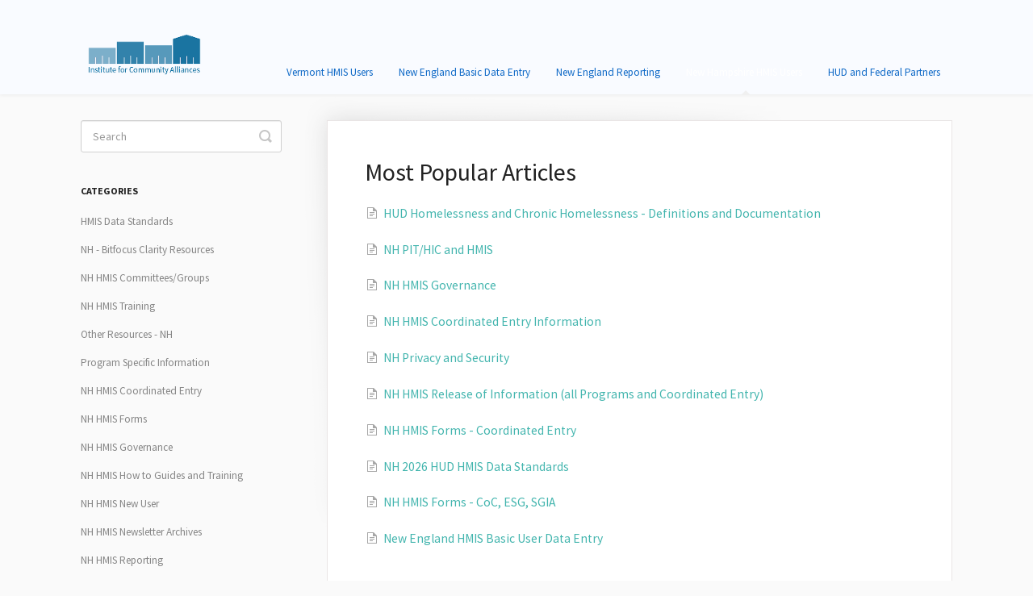

--- FILE ---
content_type: text/html; charset=utf-8
request_url: https://icanewengland.helpscoutdocs.com/collection/71-new-hampshire-hmis-users
body_size: 3159
content:


<!DOCTYPE html>
<html>
    
<head>
    <meta charset="utf-8"/>
    <title>New Hampshire HMIS Users - HMIS Knowledge Base</title>
    <meta name="viewport" content="width=device-width, maximum-scale=1"/>
    <meta name="apple-mobile-web-app-capable" content="yes"/>
    <meta name="format-detection" content="telephone=no">
    <meta name="description" content="Common questions and support documentation"/>
    <meta name="author" content="Institute for Community Alliances"/>
    <link rel="canonical" href="https://icanewengland.helpscoutdocs.com/collection/71-new-hampshire-hmis-users"/>
    

    
        <link rel="stylesheet" href="//d3eto7onm69fcz.cloudfront.net/assets/stylesheets/launch-1768675177883.css">
    
    <style>
        body { background: #ffffff; }
        .navbar .navbar-inner { background: #f9fbff; }
        .navbar .nav li a, 
        .navbar .icon-private-w  { color: #106ac7; }
        .navbar .brand, 
        .navbar .nav li a:hover, 
        .navbar .nav li a:focus, 
        .navbar .nav .active a, 
        .navbar .nav .active a:hover, 
        .navbar .nav .active a:focus  { color: #ffffff; }
        .navbar a:hover .icon-private-w, 
        .navbar a:focus .icon-private-w, 
        .navbar .active a .icon-private-w, 
        .navbar .active a:hover .icon-private-w, 
        .navbar .active a:focus .icon-private-w { color: #ffffff; }
        #serp-dd .result a:hover,
        #serp-dd .result > li.active,
        #fullArticle strong a,
        #fullArticle a strong,
        .collection a,
        .contentWrapper a,
        .most-pop-articles .popArticles a,
        .most-pop-articles .popArticles a:hover span,
        .category-list .category .article-count,
        .category-list .category:hover .article-count { color: #43b5ae; }
        #fullArticle, 
        #fullArticle p, 
        #fullArticle ul, 
        #fullArticle ol, 
        #fullArticle li, 
        #fullArticle div, 
        #fullArticle blockquote, 
        #fullArticle dd, 
        #fullArticle table { color:#585858; }
    </style>
    
        <link rel="stylesheet" href="//s3.amazonaws.com/helpscout.net/docs/assets/58bcde80dd8c8e56bfa833b6/attachments/5c1bc97a2c7d3a31944f591c/CSS.css">
    
    <link rel="apple-touch-icon-precomposed" href="//d33v4339jhl8k0.cloudfront.net/docs/assets/5c8020ea04286350d088b84d/images/5c81a07e04286350d088c7c2/Official-Secondary-Logo.png">
    <link rel="shortcut icon" type="image/png" href="//d3eto7onm69fcz.cloudfront.net/assets/ico/favicon.ico">
    <!--[if lt IE 9]>
    
        <script src="//d3eto7onm69fcz.cloudfront.net/assets/javascripts/html5shiv.min.js"></script>
    
    <![endif]-->
    
        <script type="application/ld+json">
        {"@context":"https://schema.org","@type":"WebSite","url":"https://icanewengland.helpscoutdocs.com","potentialAction":{"@type":"SearchAction","target":"https://icanewengland.helpscoutdocs.com/search?query={query}","query-input":"required name=query"}}
        </script>
    
    
        <link href="https://fonts.googleapis.com/css?family=Source+Sans+Pro:400,400i,600,600i,700,700i" rel="stylesheet">

    
</head>
    
    <body>
        
<header id="mainNav" class="navbar">
    <div class="navbar-inner">
        <div class="container-fluid">
            <a class="brand" href="/">
            
                
                    <img src="//d33v4339jhl8k0.cloudfront.net/docs/assets/5c8020ea04286350d088b84d/images/5c81a07e2c7d3a0cb9326214/ICA-Official-Logo-PNG-(good-for-web).png" alt="HMIS Knowledge Base" width="157" height="75">
                

            
            </a>
            
                <button type="button" class="btn btn-navbar" data-toggle="collapse" data-target=".nav-collapse">
                    <span class="sr-only">Toggle Navigation</span>
                    <span class="icon-bar"></span>
                    <span class="icon-bar"></span>
                    <span class="icon-bar"></span>
                </button>
            
            <div class="nav-collapse collapse">
                <nav role="navigation"><!-- added for accessibility -->
                <ul class="nav">
                    
                    
                        
                            <li  id="vermont-hmis-users"><a href="/collection/1-vermont-hmis-users"> Vermont HMIS Users  <b class="caret"></b></a></li>
                        
                            <li  id="new-england-basic-data-entry"><a href="/collection/475-new-england-basic-data-entry">New England Basic Data Entry  <b class="caret"></b></a></li>
                        
                            <li  id="new-england-reporting"><a href="/collection/338-new-england-reporting">New England Reporting  <b class="caret"></b></a></li>
                        
                            <li  class="active"  id="new-hampshire-hmis-users"><a href="/collection/71-new-hampshire-hmis-users">New Hampshire HMIS Users  <b class="caret"></b></a></li>
                        
                            <li  id="hud-and-federal-partners"><a href="/collection/75-hud-and-federal-partners">HUD and Federal Partners  <b class="caret"></b></a></li>
                        
                    
                    
                </ul>
                </nav>
            </div><!--/.nav-collapse -->
        </div><!--/container-->
    </div><!--/navbar-inner-->
</header>
        <section id="contentArea" class="container-fluid">
            <div class="row-fluid">
                <section id="main-content" class="span9">
                    <div class="contentWrapper">
                        

    <h1>Most Popular Articles</h1>
    
        <ul class="articleList">
            
                <li><a href="/article/490-hud-homelessness-and-chronic-homelessness-definitions-and-documentation"><i class="icon-article-doc"></i><span>HUD Homelessness and Chronic Homelessness - Definitions and Documentation<span></a></li>
            
                <li><a href="/article/274-the-pit-and-hic"><i class="icon-article-doc"></i><span>NH PIT/HIC and HMIS<span></a></li>
            
                <li><a href="/article/281-nh-hmis-governance"><i class="icon-article-doc"></i><span>NH HMIS Governance<span></a></li>
            
                <li><a href="/article/168-nh-hmis-coordianted-entry-workflow-manual"><i class="icon-article-doc"></i><span>NH HMIS Coordinated Entry Information<span></a></li>
            
                <li><a href="/article/427-nh-privacy-and-security"><i class="icon-article-doc"></i><span>NH Privacy and Security<span></a></li>
            
                <li><a href="/article/121-nh-hmis-client-consent-form"><i class="icon-article-doc"></i><span>NH HMIS Release of Information (all Programs and Coordinated Entry)<span></a></li>
            
                <li><a href="/article/174-nh-hmis-form-coordinated-entry"><i class="icon-article-doc"></i><span>NH HMIS Forms - Coordinated Entry<span></a></li>
            
                <li><a href="/article/455-2026-hud-data-standards"><i class="icon-article-doc"></i><span>NH 2026 HUD HMIS Data Standards<span></a></li>
            
                <li><a href="/article/105-nh-hmis-coc-esg-sgia"><i class="icon-article-doc"></i><span>NH HMIS Forms - CoC, ESG, SGIA<span></a></li>
            
                <li><a href="/article/108-new-england-hmis-basic-user-data-entry"><i class="icon-article-doc"></i><span>New England HMIS Basic User Data Entry<span></a></li>
            
        </ul><!--/articleList-->
    

                    </div><!--/contentWrapper-->
                    
                </section><!--/content-->
                <aside id="sidebar" class="span3">
                 

<form action="/search" method="GET" id="searchBar" class="sm" autocomplete="off">
    
                    <input type="hidden" name="collectionId" value="5ca3b8a52c7d3a154461af05"/>
                    <input type="text" name="query" title="search-query" class="search-query" placeholder="Search" value="" aria-label="Search" />
                    <button type="submit">
                        <span class="sr-only">Toggle Search</span>
                        <i class="icon-search"></i>
                    </button>
                    <div id="serp-dd" style="display: none;" class="sb">
                        <ul class="result">
                        </ul>
                    </div>
                
</form>

                
                    <h3>Categories</h3>
                    <ul class="nav nav-list">
                    
                        
                            <li ><a href="/category/138-hmis-data-standards">HMIS Data Standards  <i class="icon-arrow"></i></a></li>
                        
                    
                        
                            <li ><a href="/category/285-nh---bitfocus-clarity-resources">NH - Bitfocus Clarity Resources  <i class="icon-arrow"></i></a></li>
                        
                    
                        
                            <li ><a href="/category/219-nh-hmis-advisory-committee">NH HMIS Committees/Groups  <i class="icon-arrow"></i></a></li>
                        
                    
                        
                            <li ><a href="/category/206-nh-hmis-training">NH HMIS Training  <i class="icon-arrow"></i></a></li>
                        
                    
                        
                            <li ><a href="/category/188-other-resources---nh">Other Resources - NH  <i class="icon-arrow"></i></a></li>
                        
                    
                        
                            <li ><a href="/category/457-program-specific-information">Program Specific Information  <i class="icon-arrow"></i></a></li>
                        
                    
                        
                            <li ><a href="/category/82-nh-hmis-coordinated-entry">NH HMIS Coordinated Entry  <i class="icon-arrow"></i></a></li>
                        
                    
                        
                            <li ><a href="/category/106-nh-hmis-forms">NH HMIS Forms  <i class="icon-arrow"></i></a></li>
                        
                    
                        
                            <li ><a href="/category/74-nh-hmis-governance">NH HMIS Governance  <i class="icon-arrow"></i></a></li>
                        
                    
                        
                            <li ><a href="/category/81-nh-hmis-how-to-guides">NH HMIS How to Guides and Training  <i class="icon-arrow"></i></a></li>
                        
                    
                        
                            <li ><a href="/category/79-nh-hmis-new-user">NH HMIS New User  <i class="icon-arrow"></i></a></li>
                        
                    
                        
                            <li ><a href="/category/101-nh-hmis-newsletter-archives">NH HMIS Newsletter Archives  <i class="icon-arrow"></i></a></li>
                        
                    
                        
                            <li ><a href="/category/83-nh-hmis-reporting">NH HMIS Reporting  <i class="icon-arrow"></i></a></li>
                        
                    
                    </ul>
                
                </aside><!--/span-->
            </div><!--/row-->
            <div id="noResults" style="display:none;">No results found</div>
            <footer>
                

<p>&copy;
    
        Institute for Community Alliances
    
    2026. <span>Powered by <a rel="nofollow noopener noreferrer" href="https://www.helpscout.com/docs-refer/?co=Institute+for+Community+Alliances&utm_source=docs&utm_medium=footerlink&utm_campaign=Docs+Branding" target="_blank">Help Scout</a></span>
    
        
    
</p>

            </footer>
        </section><!--/.fluid-container-->
        
        
    <script src="//d3eto7onm69fcz.cloudfront.net/assets/javascripts/app4.min.js"></script>

<script>
// keep iOS links from opening safari
if(("standalone" in window.navigator) && window.navigator.standalone){
// If you want to prevent remote links in standalone web apps opening Mobile Safari, change 'remotes' to true
var noddy, remotes = false;
document.addEventListener('click', function(event) {
noddy = event.target;
while(noddy.nodeName !== "A" && noddy.nodeName !== "HTML") {
noddy = noddy.parentNode;
}

if('href' in noddy && noddy.href.indexOf('http') !== -1 && (noddy.href.indexOf(document.location.host) !== -1 || remotes)){
event.preventDefault();
document.location.href = noddy.href;
}

},false);
}
</script>
        
    </body>
</html>

--- FILE ---
content_type: text/css
request_url: https://s3.amazonaws.com/helpscout.net/docs/assets/58bcde80dd8c8e56bfa833b6/attachments/5c1bc97a2c7d3a31944f591c/CSS.css
body_size: 2403
content:
body {
    background-color: #FAFAFA;
    font-family: 'Source Sans Pro', sans-serif;
}

#fullArticle .callout-yellow p, #fullArticle .callout-blue p, #fullArticle .callout-red p, #fullArticle .callout-green p, #fullArticle .callout p, #fullArticle .private-note p {
    font-size: 15px;
    font-family: 'Source Sans Pro', sans-serif;
}

#fullArticle p {
    font-size: 15px;
    font-family: 'Source Sans Pro', sans-serif;
}
#fullArticle div {
    font-size: 15px;
    font-family: 'Source Sans Pro', sans-serif;
}

#fullArticle li {
    font-size: 15px;
    font-family: 'Source Sans Pro', sans-serif;
}

#fullArticle blockquote {
    font-size: 15px;
    font-family: 'Source Sans Pro', sans-serif;
}

#fullArticle table td {
    font-size: 15px;
    font-family: 'Source Sans Pro', sans-serif;
}

#fullArticle h1 {
    background-color: #00629B;
    font-size: 27px;
    font-weight: 600;
    padding: 5px;
    color: #FFFFFF;
    font-family: 'Source Sans Pro', sans-serif;
}

#fullArticle h2 {
    background-color: #09A0B2;
    font-size: 25px;
    color: #FFFFFF;
    font-weight: 600;
    padding: 3px;
    font-family: 'Source Sans Pro', sans-serif;
}

#fullArticle h3 {
    background-color: #08A88D;
    padding: 2px;
    font-weight: 600;
    color: #FFFFFF;
    font-family: 'Source Sans Pro', sans-serif;
}

#fullArticle h4 {
    color: #00629B;
    font-size: 18px;
    font-weight: 700;
    font-family: 'Source Sans Pro', sans-serif;
}

#fullArticle h5 {
    color: #585858;
    font-size: 16px;
    font-weight: 700;
    font-family: 'Source Sans Pro', sans-serif;
}

#fullArticle .title {
    background-color: #FFFFFF;
    color: #00629B;
    font-weight: 600;
    font-family: 'Source Sans Pro', sans-serif;
}

#docsSearch {
    background: #00629B;
    border-bottom: 1px solid #FFFFFF;
    margin-bottom: 3em;
    padding: 1.5em 0;
    font-family: 'Source Sans Pro', sans-serif;
}

#docsSearch h1 {
    font-size: 36px;
    font-weight: 600;
    color: #FFFFFF;
    font-family: 'Source Sans Pro', sans-serif;
}

#fullArticle dt {
    background: #00629B;
    font-family: 'Source Sans Pro', sans-serif;
}

#searchBar .search-query {
    font-family: 'Source Sans Pro', sans-serif;
}

.articleFoot p, .articleFoot time {
    font-family: 'Source Sans Pro', sans-serif;
}